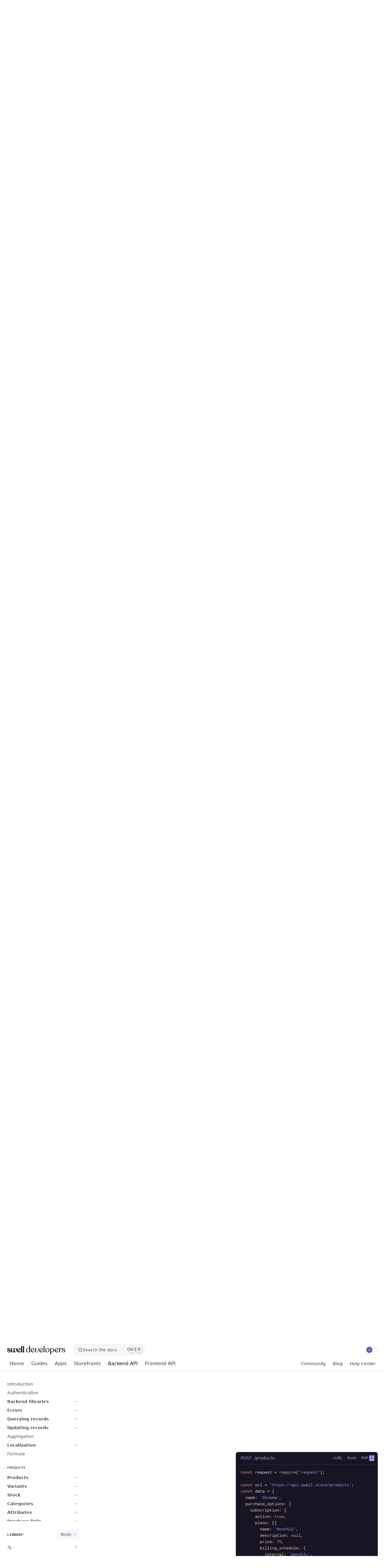

--- FILE ---
content_type: text/css; charset=utf-8
request_url: https://developers.swell.is/_next/static/css/9d4c7def3f977c89.css
body_size: 10714
content:
:root{--docsearch-primary-color:#ff5172;--docsearch-text-color:#1c1e21;--docsearch-spacing:12px;--docsearch-icon-stroke-width:1.4;--docsearch-highlight-color:var(--docsearch-primary-color);--docsearch-muted-color:#969faf;--docsearch-modal-container-background:rgba(101,108,133,.8);--docsearch-modal-width:560px;--docsearch-modal-height:600px;--docsearch-modal-background:#f5f6f7;--docsearch-searchbox-height:56px;--docsearch-searchbox-background:#ebedf0;--docsearch-searchbox-focus-background:#fff;--docsearch-searchbox-shadow:inset 0 0 0 2px var(--docsearch-primary-color);--docsearch-hit-height:56px;--docsearch-hit-color:#444950;--docsearch-hit-active-color:#fff;--docsearch-hit-background:#fff;--docsearch-hit-shadow:0 1px 3px 0 #d4d9e1;--docsearch-key-gradient:linear-gradient(-225deg,#e7e5e4,#f8f7f6);--docsearch-key-shadow:inset 0 -1px 0 0 #c8c8c8,inset 0 0 0px 1px #fff,0 0px 1px 1px rgba(90,90,90,.25);--docsearch-footer-height:44px;--docsearch-footer-background:#fff;--docsearch-footer-shadow:0 -1px 0 0 #e0e3e8,0 -3px 6px 0 rgba(69,98,155,.12);--docsearch-icon-color:#151515}html[class=dark]{--docsearch-text-color:#f5f6f7;--docsearch-modal-container-background:rgba(9,10,17,.8);--docsearch-modal-background:#15172a;--docsearch-searchbox-background:#090a11;--docsearch-searchbox-focus-background:#000;--docsearch-hit-color:#bec3c9;--docsearch-hit-shadow:none;--docsearch-hit-background:#090a11;--docsearch-key-gradient:linear-gradient(-25deg,#090712,#262234);--docsearch-key-shadow:inset 0 -2px 0 0 #3c2772,inset 0 0 1px 1px #6646a4,0 0px 1px 1px #090712;--docsearch-footer-background:#1e2136;--docsearch-footer-shadow:inset 0 1px 0 0 rgba(73,76,106,.5),0 -4px 8px 0 rgba(0,0,0,.2);--docsearch-muted-color:#7f8497;--docsearch-icon-color:#fff}.docsearch-modal-search-input::-webkit-search-cancel-button,.docsearch-modal-search-input::-webkit-search-decoration,.docsearch-modal-search-input::-webkit-search-results-button,.docsearch-modal-search-input::-webkit-search-results-decoration{display:none}.docsearch-hit-item--active .docsearch-modal-search-hits-item--highlight,.docsearch-hit-item:hover .docsearch-modal-search-hits-item--highlight{text-decoration:underline;font-weight:700}.docsearch-hit-item--active .docsearch-hit-item-trailing-icon-container,.docsearch-hit-item:active .docsearch-hit-item-trailing-icon-container,.docsearch-hit-item:focus .docsearch-hit-item-trailing-icon-container,.docsearch-hit-item:hover .docsearch-hit-item-trailing-icon-container{opacity:1}.bg-key{background:var(--docsearch-key-gradient);box-shadow:var(--docsearch-key-shadow)}.hljs{background:#23241f}.hljs,.hljs-subst,.hljs-tag{color:#fff}.hljs-emphasis,.hljs-strong{color:#acabaf}.hljs-bullet,.hljs-link,.hljs-literal,.hljs-number,.hljs-quote,.hljs-regexp{color:#ec8d93}.hljs-code,.hljs-section,.hljs-selector-class,.hljs-title{color:#84cab5}.hljs-strong{font-weight:700}.hljs-emphasis{font-style:italic}.hljs-keyword{color:#ec8d93}.hljs-attr,.hljs-name,.hljs-selector-tag{color:#ecc6a7}.hljs-attribute,.hljs-symbol{color:#66d9ef}.hljs-class .hljs-title,.hljs-params,.hljs-title.class_{color:#fff}.hljs-addition,.hljs-selector-attr,.hljs-selector-id,.hljs-selector-pseudo,.hljs-string,.hljs-template-variable,.hljs-type,.hljs-variable{color:#a790f4}.hljs-built_in{color:#84cab5}.hljs-comment,.hljs-deletion,.hljs-meta{color:#acabaf}

/*
  ! tailwindcss v3.4.1 | MIT License | https://tailwindcss.com
*/*,:after,:before{box-sizing:border-box;border:0 solid #e7e5e4}:after,:before{--tw-content:""}:host,html{line-height:1.5;-webkit-text-size-adjust:100%;-moz-tab-size:4;-o-tab-size:4;tab-size:4;font-family:Matter,ui-sans-serif,system-ui,-apple-system,BlinkMacSystemFont,Segoe UI,Roboto,Helvetica Neue,Arial,Noto Sans,sans-serif,Apple Color Emoji,Segoe UI Emoji,Segoe UI Symbol,Noto Color Emoji;font-feature-settings:normal;font-variation-settings:normal;-webkit-tap-highlight-color:transparent}body{margin:0;line-height:inherit}hr{height:0;color:inherit;border-top-width:1px}abbr:where([title]){-webkit-text-decoration:underline dotted;text-decoration:underline dotted}h1,h2,h3,h4,h5,h6{font-size:inherit;font-weight:inherit}a{color:inherit;text-decoration:inherit}b,strong{font-weight:bolder}code,kbd,pre,samp{font-family:Matter SQ Mono,ui-monospace,SFMono-Regular,Menlo,Monaco,Consolas,Liberation Mono,Courier New,monospace;font-feature-settings:normal;font-variation-settings:normal;font-size:1em}small{font-size:80%}sub,sup{font-size:75%;line-height:0;position:relative;vertical-align:baseline}sub{bottom:-.25em}sup{top:-.5em}table{text-indent:0;border-color:inherit;border-collapse:collapse}button,input,optgroup,select,textarea{font-family:inherit;font-feature-settings:inherit;font-variation-settings:inherit;font-size:100%;font-weight:inherit;line-height:inherit;color:inherit;margin:0;padding:0}button,select{text-transform:none}[type=button],[type=reset],[type=submit],button{-webkit-appearance:button;background-color:transparent;background-image:none}:-moz-focusring{outline:auto}:-moz-ui-invalid{box-shadow:none}progress{vertical-align:baseline}::-webkit-inner-spin-button,::-webkit-outer-spin-button{height:auto}[type=search]{-webkit-appearance:textfield;outline-offset:-2px}::-webkit-search-decoration{-webkit-appearance:none}::-webkit-file-upload-button{-webkit-appearance:button;font:inherit}summary{display:list-item}blockquote,dd,dl,figure,h1,h2,h3,h4,h5,h6,hr,p,pre{margin:0}fieldset{margin:0}fieldset,legend{padding:0}menu,ol,ul{list-style:none;margin:0;padding:0}dialog{padding:0}textarea{resize:vertical}input::-moz-placeholder,textarea::-moz-placeholder{opacity:1;color:#d0d0d2}input::placeholder,textarea::placeholder{opacity:1;color:#d0d0d2}[role=button],button{cursor:pointer}:disabled{cursor:default}audio,canvas,embed,iframe,img,object,svg,video{display:block;vertical-align:middle}img,video{max-width:100%;height:auto}[hidden]{display:none}*{scrollbar-color:auto;scrollbar-width:auto}:root{--text-title:#030305;--text-p-main:#343338;--text-p-secondary:#504f54;--bg-primary:#fff;--bg-secondary:#f8f7f6;--bg-codeblocks-main:#171424;--bg-codeblocks-header:#171424;--bg-codeblocks-response:#171424;--line:#e7e5e4;--line-subtle:#b2b2bd;--accent:#6646a4;--highlight-primary:#6646a4;--highlight-primary-hover:#030305;--highlight-secondary:#f8f7f6;--highlight-important:#6646a4;--highlight-warning:#ecc6a7;--highlight-error:#ec8d93;--highlight-line:#e7e5e4;--highlight-guides:#e7e5e4;--highlight-storefronts:#e7e5e4;--highlight-backendAPI:#e7e5e4;--highlight-frontendAPI:#e7e5e4;--outline:1px dotted #412873;--navbar-height:61px;--toc-toggle-height:52.8px;--bg-pattern:url(/_next/static/media/noise.e679d606.png)}@media screen and (min-width:768px){:root{--navbar-height:100px}}@media screen and (min-width:1024px){:root{--navbar-height:102px}}:root.dark{--text-title:#e0e0e0;--text-p-main:#b2b2bd;--text-p-secondary:#797788;--bg-primary:#090712;--bg-secondary:#171424;--line:#262234;--line-subtle:#171424;--accent:#a790f4;--highlight-primary:#a790f4;--highlight-primary-hover:#e0e0e0;--highlight-secondary:#171424;--highlight-important:#876ad2;--highlight-warning:#ecc6a7;--highlight-line:#262234;--highlight-guides:#262234;--highlight-storefronts:#262234;--outline:1px dotted #f7f5fc;--bg-pattern:url(/_next/static/media/noise-dark.f9768024.png)}body{background-color:var(--bg-primary);font-family:ui-sans-serif,system-ui,-apple-system,BlinkMacSystemFont,Segoe UI,Roboto,Helvetica Neue,Arial,Noto Sans,sans-serif,Apple Color Emoji,Segoe UI Emoji,Segoe UI Symbol,Noto Color Emoji;font-size:1rem;line-height:1.5rem;-webkit-font-smoothing:antialiased;-moz-osx-font-smoothing:grayscale;font-synthesis:none;text-rendering:optimizeLegibility}code{font-family:ui-monospace,SFMono-Regular,Menlo,Monaco,Consolas,Liberation Mono,Courier New,monospace}[type=search]::-webkit-search-cancel-button,[type=search]::-webkit-search-decoration{-webkit-appearance:none;appearance:none}*,:after,:before{--tw-border-spacing-x:0;--tw-border-spacing-y:0;--tw-translate-x:0;--tw-translate-y:0;--tw-rotate:0;--tw-skew-x:0;--tw-skew-y:0;--tw-scale-x:1;--tw-scale-y:1;--tw-pan-x: ;--tw-pan-y: ;--tw-pinch-zoom: ;--tw-scroll-snap-strictness:proximity;--tw-gradient-from-position: ;--tw-gradient-via-position: ;--tw-gradient-to-position: ;--tw-ordinal: ;--tw-slashed-zero: ;--tw-numeric-figure: ;--tw-numeric-spacing: ;--tw-numeric-fraction: ;--tw-ring-inset: ;--tw-ring-offset-width:0px;--tw-ring-offset-color:#fff;--tw-ring-color:rgba(59,130,246,.5);--tw-ring-offset-shadow:0 0 #0000;--tw-ring-shadow:0 0 #0000;--tw-shadow:0 0 #0000;--tw-shadow-colored:0 0 #0000;--tw-blur: ;--tw-brightness: ;--tw-contrast: ;--tw-grayscale: ;--tw-hue-rotate: ;--tw-invert: ;--tw-saturate: ;--tw-sepia: ;--tw-drop-shadow: ;--tw-backdrop-blur: ;--tw-backdrop-brightness: ;--tw-backdrop-contrast: ;--tw-backdrop-grayscale: ;--tw-backdrop-hue-rotate: ;--tw-backdrop-invert: ;--tw-backdrop-opacity: ;--tw-backdrop-saturate: ;--tw-backdrop-sepia: }::backdrop{--tw-border-spacing-x:0;--tw-border-spacing-y:0;--tw-translate-x:0;--tw-translate-y:0;--tw-rotate:0;--tw-skew-x:0;--tw-skew-y:0;--tw-scale-x:1;--tw-scale-y:1;--tw-pan-x: ;--tw-pan-y: ;--tw-pinch-zoom: ;--tw-scroll-snap-strictness:proximity;--tw-gradient-from-position: ;--tw-gradient-via-position: ;--tw-gradient-to-position: ;--tw-ordinal: ;--tw-slashed-zero: ;--tw-numeric-figure: ;--tw-numeric-spacing: ;--tw-numeric-fraction: ;--tw-ring-inset: ;--tw-ring-offset-width:0px;--tw-ring-offset-color:#fff;--tw-ring-color:rgba(59,130,246,.5);--tw-ring-offset-shadow:0 0 #0000;--tw-ring-shadow:0 0 #0000;--tw-shadow:0 0 #0000;--tw-shadow-colored:0 0 #0000;--tw-blur: ;--tw-brightness: ;--tw-contrast: ;--tw-grayscale: ;--tw-hue-rotate: ;--tw-invert: ;--tw-saturate: ;--tw-sepia: ;--tw-drop-shadow: ;--tw-backdrop-blur: ;--tw-backdrop-brightness: ;--tw-backdrop-contrast: ;--tw-backdrop-grayscale: ;--tw-backdrop-hue-rotate: ;--tw-backdrop-invert: ;--tw-backdrop-opacity: ;--tw-backdrop-saturate: ;--tw-backdrop-sepia: }.container{width:100%}@media (min-width:450px){.container{max-width:450px}}@media (min-width:768px){.container{max-width:768px}}@media (min-width:1024px){.container{max-width:1024px}}@media (min-width:1280px){.container{max-width:1280px}}@media (min-width:1536px){.container{max-width:1536px}}@media (min-width:2000px){.container{max-width:2000px}}.pointer-events-none{pointer-events:none}.visible{visibility:visible}.collapse{visibility:collapse}.static{position:static}.fixed{position:fixed}.absolute{position:absolute}.relative{position:relative}.sticky{position:sticky}.inset-0{inset:0}.inset-x-0{left:0;right:0}.inset-y-0{top:0;bottom:0}.-bottom-9{bottom:-2.25rem}.-left-1\/2{left:-50%}.-left-8{left:-2rem}.-right-1\/4{right:-25%}.-top-48{top:-12rem}.bottom-0{bottom:0}.bottom-10{bottom:2.5rem}.bottom-2{bottom:.5rem}.bottom-2\.5{bottom:.625rem}.bottom-full{bottom:100%}.left-0{left:0}.left-1\/2{left:50%}.right-0{right:0}.right-24{right:6rem}.right-4{right:1rem}.top-0{top:0}.top-4{top:1rem}.top-40{top:10rem}.top-5{top:1.25rem}.top-\[50\%\]{top:50%}.top-\[calc\(24px_\+_\(var\(--navbar-height\)\)\)\]{top:calc(24px + (var(--navbar-height)))}.top-\[calc\(var\(--navbar-height\)_\+_var\(--toc-toggle-height\)\)\]{top:calc(var(--navbar-height) + var(--toc-toggle-height))}.top-\[calc\(var\(--navbar-height\)_\+_var\(--toc-toggle-height\)_\+_10px\)\]{top:calc(var(--navbar-height) + var(--toc-toggle-height) + 10px)}.top-\[var\(--navbar-height\)\]{top:var(--navbar-height)}.-z-50{z-index:-50}.z-0{z-index:0}.z-10{z-index:10}.z-20{z-index:20}.z-50{z-index:50}.z-\[200\]{z-index:200}.col-span-1{grid-column:span 1/span 1}.col-span-2{grid-column:span 2/span 2}.col-span-3{grid-column:span 3/span 3}.col-span-full{grid-column:1/-1}.\!m-0{margin:0!important}.-m-2{margin:-.5rem}.m-0{margin:0}.\!mx-0{margin-left:0!important;margin-right:0!important}.-mx-2{margin-left:-.5rem;margin-right:-.5rem}.-mx-3{margin-left:-.75rem;margin-right:-.75rem}.mx-2{margin-left:.5rem;margin-right:.5rem}.mx-4{margin-left:1rem;margin-right:1rem}.mx-auto{margin-left:auto;margin-right:auto}.my-15{margin-top:3.75rem;margin-bottom:3.75rem}.my-2{margin-top:.5rem;margin-bottom:.5rem}.my-3{margin-top:.75rem;margin-bottom:.75rem}.my-4{margin-top:1rem;margin-bottom:1rem}.my-5{margin-top:1.25rem;margin-bottom:1.25rem}.my-8{margin-top:2rem;margin-bottom:2rem}.\!mb-6{margin-bottom:1.5rem!important}.-ml-3{margin-left:-.75rem}.-ml-4{margin-left:-1rem}.-mt-2{margin-top:-.5rem}.mb-0{margin-bottom:0}.mb-1{margin-bottom:.25rem}.mb-10{margin-bottom:2.5rem}.mb-11{margin-bottom:2.75rem}.mb-12{margin-bottom:3rem}.mb-14{margin-bottom:3.5rem}.mb-16{margin-bottom:4rem}.mb-2{margin-bottom:.5rem}.mb-3{margin-bottom:.75rem}.mb-3\.5{margin-bottom:.875rem}.mb-4{margin-bottom:1rem}.mb-6{margin-bottom:1.5rem}.mb-8{margin-bottom:2rem}.mb-\[0\.5em\]{margin-bottom:.5em}.mb-px{margin-bottom:1px}.ml-0{margin-left:0}.ml-2{margin-left:.5rem}.ml-3{margin-left:.75rem}.ml-4{margin-left:1rem}.mr-1{margin-right:.25rem}.mr-2{margin-right:.5rem}.mr-3{margin-right:.75rem}.mr-4{margin-right:1rem}.mt-0{margin-top:0}.mt-1{margin-top:.25rem}.mt-16{margin-top:4rem}.mt-2{margin-top:.5rem}.mt-24{margin-top:6rem}.mt-3{margin-top:.75rem}.mt-4{margin-top:1rem}.mt-6{margin-top:1.5rem}.mt-8{margin-top:2rem}.mt-\[1\.2em\]{margin-top:1.2em}.mt-navbar-height{margin-top:var(--navbar-height)}.box-border{box-sizing:border-box}.\!block{display:block!important}.block{display:block}.inline-block{display:inline-block}.inline{display:inline}.flex{display:flex}.inline-flex{display:inline-flex}.table{display:table}.grid{display:grid}.contents{display:contents}.hidden{display:none}.h-0{height:0}.h-1{height:.25rem}.h-1\.5{height:.375rem}.h-10{height:2.5rem}.h-14{height:3.5rem}.h-4{height:1rem}.h-5{height:1.25rem}.h-6{height:1.5rem}.h-7{height:1.75rem}.h-8{height:2rem}.h-9{height:2.25rem}.h-\[1em\]{height:1em}.h-\[4px\]{height:4px}.h-\[56px\]{height:56px}.h-\[calc\(100\%_-_116px\)\]{height:calc(100% - 116px)}.h-\[calc\(100vh_-_\(var\(--navbar-height\)\)\)\]{height:calc(100vh - (var(--navbar-height)))}.h-\[calc\(100vh_-_\(var\(--navbar-height\)\)_-_\(var\(--toc-toggle-height\)\)\)\]{height:calc(100vh - (var(--navbar-height)) - (var(--toc-toggle-height)))}.h-\[calc\(100vh_-_6\.5rem\)\]{height:calc(100vh - 6.5rem)}.h-fit-content{height:-moz-fit-content;height:fit-content}.h-full{height:100%}.h-max{height:-moz-max-content;height:max-content}.h-screen{height:100vh}.max-h-0{max-height:0}.max-h-32{max-height:8rem}.max-h-96{max-height:24rem}.max-h-\[calc\(100vh-120px\)\]{max-height:calc(100vh - 120px)}.max-h-\[calc\(100vh_-_var\(--navbar-height\)_-_6rem\)\]{max-height:calc(100vh - var(--navbar-height) - 6rem)}.max-h-\[calc\(var\(--docsearch-modal-height\)_-_var\(--docsearch-searchbox-height\)_-_var\(--docsearch-spacing\)_-_var\(--docsearch-footer-height\)\)\]{max-height:calc(var(--docsearch-modal-height) - var(--docsearch-searchbox-height) - var(--docsearch-spacing) - var(--docsearch-footer-height))}.max-h-fit{max-height:-moz-fit-content;max-height:fit-content}.min-h-0{min-height:0}.min-h-4{min-height:1rem}.w-0{width:0}.w-10{width:2.5rem}.w-24{width:6rem}.w-32{width:8rem}.w-4{width:1rem}.w-5{width:1.25rem}.w-6{width:1.5rem}.w-60{width:15rem}.w-7{width:1.75rem}.w-8{width:2rem}.w-\[19px\]{width:19px}.w-\[calc\(100\%\+_6rem\)\]{width:calc(100% + 6rem)}.w-fit,.w-fit-content{width:-moz-fit-content;width:fit-content}.w-full{width:100%}.w-max{width:-moz-max-content;width:max-content}.w-screen{width:100vw}.min-w-0{min-width:0}.min-w-40{min-width:10rem}.min-w-full{min-width:100%}.max-w-2xl{max-width:42rem}.max-w-3xl{max-width:48rem}.max-w-4xl{max-width:56rem}.max-w-\[250px\]{max-width:250px}.max-w-full{max-width:100%}.max-w-screen-2xl{max-width:1536px}.max-w-screen-3xl{max-width:2000px}.max-w-screen-lg{max-width:1024px}.max-w-sm{max-width:24rem}.max-w-xl{max-width:36rem}.flex-auto{flex:1 1 auto}.flex-initial{flex:0 1 auto}.flex-shrink{flex-shrink:1}.flex-shrink-0,.shrink-0{flex-shrink:0}.flex-grow,.grow{flex-grow:1}.table-auto{table-layout:auto}.border-collapse{border-collapse:collapse}.origin-top-left{transform-origin:top left}.origin-top-right{transform-origin:top right}.-translate-x-1\/2{--tw-translate-x:-50%}.-translate-x-1\/2,.translate-x-0{transform:translate(var(--tw-translate-x),var(--tw-translate-y)) rotate(var(--tw-rotate)) skewX(var(--tw-skew-x)) skewY(var(--tw-skew-y)) scaleX(var(--tw-scale-x)) scaleY(var(--tw-scale-y))}.translate-x-0{--tw-translate-x:0px}.translate-x-4{--tw-translate-x:1rem}.translate-x-4,.translate-y-\[-50\%\]{transform:translate(var(--tw-translate-x),var(--tw-translate-y)) rotate(var(--tw-rotate)) skewX(var(--tw-skew-x)) skewY(var(--tw-skew-y)) scaleX(var(--tw-scale-x)) scaleY(var(--tw-scale-y))}.translate-y-\[-50\%\]{--tw-translate-y:-50%}.transform{transform:translate(var(--tw-translate-x),var(--tw-translate-y)) rotate(var(--tw-rotate)) skewX(var(--tw-skew-x)) skewY(var(--tw-skew-y)) scaleX(var(--tw-scale-x)) scaleY(var(--tw-scale-y))}@keyframes spin{to{transform:rotate(1turn)}}.animate-spin{animation:spin 1s linear infinite}.cursor-default{cursor:default}.cursor-pointer{cursor:pointer}.select-none{-webkit-user-select:none;-moz-user-select:none;user-select:none}.resize{resize:both}.list-outside{list-style-position:outside}.\!list-decimal{list-style-type:decimal!important}.list-decimal{list-style-type:decimal}.list-disc{list-style-type:disc}.list-none{list-style-type:none}.appearance-none{-webkit-appearance:none;-moz-appearance:none;appearance:none}.grid-cols-1{grid-template-columns:repeat(1,minmax(0,1fr))}.grid-cols-2{grid-template-columns:repeat(2,minmax(0,1fr))}.grid-cols-4{grid-template-columns:repeat(4,minmax(0,1fr))}.grid-cols-\[auto\2c 24px\]{grid-template-columns:auto 24px}.flex-row{flex-direction:row}.flex-col{flex-direction:column}.flex-wrap{flex-wrap:wrap}.place-items-center{place-items:center}.content-center{align-content:center}.items-start{align-items:flex-start}.items-end{align-items:flex-end}.items-center{align-items:center}.justify-start{justify-content:flex-start}.justify-end{justify-content:flex-end}.justify-center{justify-content:center}.justify-between{justify-content:space-between}.gap-2{gap:.5rem}.gap-4{gap:1rem}.gap-x-16{-moz-column-gap:4rem;column-gap:4rem}.gap-x-2{-moz-column-gap:.5rem;column-gap:.5rem}.gap-x-4{-moz-column-gap:1rem;column-gap:1rem}.gap-x-6{-moz-column-gap:1.5rem;column-gap:1.5rem}.gap-x-8{-moz-column-gap:2rem;column-gap:2rem}.gap-y-6{row-gap:1.5rem}.space-x-0>:not([hidden])~:not([hidden]){--tw-space-x-reverse:0;margin-right:calc(0px * var(--tw-space-x-reverse));margin-left:calc(0px * calc(1 - var(--tw-space-x-reverse)))}.space-x-1>:not([hidden])~:not([hidden]){--tw-space-x-reverse:0;margin-right:calc(.25rem * var(--tw-space-x-reverse));margin-left:calc(.25rem * calc(1 - var(--tw-space-x-reverse)))}.space-x-2>:not([hidden])~:not([hidden]){--tw-space-x-reverse:0;margin-right:calc(.5rem * var(--tw-space-x-reverse));margin-left:calc(.5rem * calc(1 - var(--tw-space-x-reverse)))}.space-x-3>:not([hidden])~:not([hidden]){--tw-space-x-reverse:0;margin-right:calc(.75rem * var(--tw-space-x-reverse));margin-left:calc(.75rem * calc(1 - var(--tw-space-x-reverse)))}.space-x-3\.5>:not([hidden])~:not([hidden]){--tw-space-x-reverse:0;margin-right:calc(.875rem * var(--tw-space-x-reverse));margin-left:calc(.875rem * calc(1 - var(--tw-space-x-reverse)))}.space-x-4>:not([hidden])~:not([hidden]){--tw-space-x-reverse:0;margin-right:calc(1rem * var(--tw-space-x-reverse));margin-left:calc(1rem * calc(1 - var(--tw-space-x-reverse)))}.space-x-5>:not([hidden])~:not([hidden]){--tw-space-x-reverse:0;margin-right:calc(1.25rem * var(--tw-space-x-reverse));margin-left:calc(1.25rem * calc(1 - var(--tw-space-x-reverse)))}.space-x-6>:not([hidden])~:not([hidden]){--tw-space-x-reverse:0;margin-right:calc(1.5rem * var(--tw-space-x-reverse));margin-left:calc(1.5rem * calc(1 - var(--tw-space-x-reverse)))}.space-x-7>:not([hidden])~:not([hidden]){--tw-space-x-reverse:0;margin-right:calc(1.75rem * var(--tw-space-x-reverse));margin-left:calc(1.75rem * calc(1 - var(--tw-space-x-reverse)))}.space-y-12>:not([hidden])~:not([hidden]){--tw-space-y-reverse:0;margin-top:calc(3rem * calc(1 - var(--tw-space-y-reverse)));margin-bottom:calc(3rem * var(--tw-space-y-reverse))}.space-y-2>:not([hidden])~:not([hidden]){--tw-space-y-reverse:0;margin-top:calc(.5rem * calc(1 - var(--tw-space-y-reverse)));margin-bottom:calc(.5rem * var(--tw-space-y-reverse))}.space-y-4>:not([hidden])~:not([hidden]){--tw-space-y-reverse:0;margin-top:calc(1rem * calc(1 - var(--tw-space-y-reverse)));margin-bottom:calc(1rem * var(--tw-space-y-reverse))}.space-y-6>:not([hidden])~:not([hidden]){--tw-space-y-reverse:0;margin-top:calc(1.5rem * calc(1 - var(--tw-space-y-reverse)));margin-bottom:calc(1.5rem * var(--tw-space-y-reverse))}.space-y-8>:not([hidden])~:not([hidden]){--tw-space-y-reverse:0;margin-top:calc(2rem * calc(1 - var(--tw-space-y-reverse)));margin-bottom:calc(2rem * var(--tw-space-y-reverse))}.space-y-px>:not([hidden])~:not([hidden]){--tw-space-y-reverse:0;margin-top:calc(1px * calc(1 - var(--tw-space-y-reverse)));margin-bottom:calc(1px * var(--tw-space-y-reverse))}.divide-y>:not([hidden])~:not([hidden]){--tw-divide-y-reverse:0;border-top-width:calc(1px * calc(1 - var(--tw-divide-y-reverse)));border-bottom-width:calc(1px * var(--tw-divide-y-reverse))}.divide-dashed>:not([hidden])~:not([hidden]){border-style:dashed}.divide-day-300>:not([hidden])~:not([hidden]){--tw-divide-opacity:1;border-color:rgb(231 229 228/var(--tw-divide-opacity))}.divide-highlight-line>:not([hidden])~:not([hidden]){border-color:var(--highlight-line)}.self-start{align-self:flex-start}.overflow-auto{overflow:auto}.overflow-hidden{overflow:hidden}.overflow-clip{overflow:clip}.overflow-x-auto{overflow-x:auto}.overflow-y-auto{overflow-y:auto}.overflow-x-hidden{overflow-x:hidden}.overflow-y-hidden{overflow-y:hidden}.overflow-y-scroll{overflow-y:scroll}.truncate{overflow:hidden;white-space:nowrap}.overflow-ellipsis,.truncate{text-overflow:ellipsis}.whitespace-nowrap{white-space:nowrap}.whitespace-pre{white-space:pre}.whitespace-pre-wrap{white-space:pre-wrap}.rounded{border-radius:.25rem}.rounded-full{border-radius:9999px}.rounded-lg{border-radius:.5rem}.rounded-md{border-radius:.375rem}.rounded-sm{border-radius:.125rem}.rounded-xl{border-radius:.75rem}.rounded-b-lg{border-bottom-right-radius:.5rem;border-bottom-left-radius:.5rem}.rounded-t{border-top-left-radius:.25rem;border-top-right-radius:.25rem}.rounded-t-lg{border-top-left-radius:.5rem;border-top-right-radius:.5rem}.rounded-bl-lg{border-bottom-left-radius:.5rem}.rounded-br-lg{border-bottom-right-radius:.5rem}.\!border-0{border-width:0!important}.border{border-width:1px}.border-0{border-width:0}.border-2{border-width:2px}.\!border-b-0{border-bottom-width:0!important}.border-b{border-bottom-width:1px}.border-b-2{border-bottom-width:2px}.border-l-6{border-left-width:6px}.border-t{border-top-width:1px}.border-t-4{border-top-width:4px}.border-dashed{border-style:dashed}.border-dotted{border-style:dotted}.border-none{border-style:none}.border-black{--tw-border-opacity:1;border-color:rgb(0 0 0/var(--tw-border-opacity))}.border-highlight-backendAPI{border-color:var(--highlight-backendAPI)}.border-highlight-frontendAPI{border-color:var(--highlight-frontendAPI)}.border-highlight-guides{border-color:var(--highlight-guides)}.border-highlight-line{border-color:var(--highlight-line)}.border-highlight-primary{border-color:var(--highlight-primary)}.border-highlight-storefronts{border-color:var(--highlight-storefronts)}.border-night-700{--tw-border-opacity:1;border-color:rgb(38 34 52/var(--tw-border-opacity))}.border-oldpurple-300{--tw-border-opacity:1;border-color:rgb(199 189 255/var(--tw-border-opacity))}.border-oldpurple-400{--tw-border-opacity:1;border-color:rgb(179 158 255/var(--tw-border-opacity))}.border-oldyellow-400{--tw-border-opacity:1;border-color:rgb(253 223 165/var(--tw-border-opacity))}.border-text-p-secondary{border-color:var(--text-p-secondary)}.border-transparent{border-color:transparent}.bg-\[var\(--bg-codeblocks-main\)\]{background-color:var(--bg-codeblocks-main)}.bg-\[var\(--docsearch-modal-background\)\]{background-color:var(--docsearch-modal-background)}.bg-accent{background-color:var(--accent)}.bg-bg-card{background-color:var(--bg-secondary)}.bg-bg-codeblocks-header{background-color:var(--bg-codeblocks-header)}.bg-bg-codeblocks-main{background-color:var(--bg-codeblocks-main)}.bg-bg-codeblocks-response{background-color:var(--bg-codeblocks-response)}.bg-bg-primary{background-color:var(--bg-primary)}.bg-bg-secondary{background-color:var(--bg-secondary)}.bg-green-200{--tw-bg-opacity:1;background-color:rgb(223 242 238/var(--tw-bg-opacity))}.bg-highlight-important{background-color:var(--highlight-important)}.bg-highlight-primary{background-color:var(--highlight-primary)}.bg-highlight-secondary{background-color:var(--highlight-secondary)}.bg-night-800{--tw-bg-opacity:1;background-color:rgb(23 20 36/var(--tw-bg-opacity))}.bg-night-900{--tw-bg-opacity:1;background-color:rgb(9 7 18/var(--tw-bg-opacity))}.bg-oldgreen-400{--tw-bg-opacity:1;background-color:rgb(55 210 181/var(--tw-bg-opacity))}.bg-oldpurple-900{--tw-bg-opacity:1;background-color:rgb(29 10 67/var(--tw-bg-opacity))}.bg-oldyellow-300{--tw-bg-opacity:1;background-color:rgb(255 234 191/var(--tw-bg-opacity))}.bg-oldyellow-400{--tw-bg-opacity:1;background-color:rgb(253 223 165/var(--tw-bg-opacity))}.bg-oldyellow-400\/80{background-color:hsla(40,96%,82%,.8)}.bg-oldyellow-500{--tw-bg-opacity:1;background-color:rgb(244 202 124/var(--tw-bg-opacity))}.bg-oldyellow-500\/10{background-color:hsla(39,85%,72%,.1)}.bg-red-500{--tw-bg-opacity:1;background-color:rgb(226 112 119/var(--tw-bg-opacity))}.bg-transparent{background-color:transparent}.bg-white{--tw-bg-opacity:1;background-color:rgb(255 255 255/var(--tw-bg-opacity))}.bg-yellow-200{--tw-bg-opacity:1;background-color:rgb(250 233 214/var(--tw-bg-opacity))}.bg-opacity-50{--tw-bg-opacity:0.5}.bg-gradient-to-b{background-image:linear-gradient(to bottom,var(--tw-gradient-stops))}.bg-gradient-to-t{background-image:linear-gradient(to top,var(--tw-gradient-stops))}.from-bg-primary{--tw-gradient-from:var(--bg-primary) var(--tw-gradient-from-position);--tw-gradient-to:hsla(0,0%,100%,0) var(--tw-gradient-to-position);--tw-gradient-stops:var(--tw-gradient-from),var(--tw-gradient-to)}.fill-current{fill:currentColor}.\!p-0{padding:0!important}.\!p-4{padding:1rem!important}.p-0{padding:0}.p-0\.5{padding:.125rem}.p-1{padding:.25rem}.p-12{padding:3rem}.p-2{padding:.5rem}.p-3{padding:.75rem}.p-4{padding:1rem}.p-8{padding:2rem}.\!px-4{padding-left:1rem!important;padding-right:1rem!important}.\!py-6{padding-top:1.5rem!important;padding-bottom:1.5rem!important}.px-1{padding-left:.25rem;padding-right:.25rem}.px-1\.5{padding-left:.375rem;padding-right:.375rem}.px-12{padding-left:3rem;padding-right:3rem}.px-2{padding-left:.5rem;padding-right:.5rem}.px-3{padding-left:.75rem;padding-right:.75rem}.px-4{padding-left:1rem;padding-right:1rem}.px-8{padding-left:2rem;padding-right:2rem}.py-0{padding-top:0;padding-bottom:0}.py-0\.5{padding-top:.125rem;padding-bottom:.125rem}.py-1{padding-top:.25rem;padding-bottom:.25rem}.py-1\.5{padding-top:.375rem;padding-bottom:.375rem}.py-10{padding-top:2.5rem;padding-bottom:2.5rem}.py-2{padding-top:.5rem;padding-bottom:.5rem}.py-3{padding-top:.75rem;padding-bottom:.75rem}.py-3\.5{padding-top:.875rem;padding-bottom:.875rem}.py-4{padding-top:1rem;padding-bottom:1rem}.py-5{padding-top:1.25rem;padding-bottom:1.25rem}.py-\[3px\]{padding-top:3px;padding-bottom:3px}.py-px{padding-top:1px;padding-bottom:1px}.pb-0{padding-bottom:0}.pb-0\.5{padding-bottom:.125rem}.pb-10{padding-bottom:2.5rem}.pb-2{padding-bottom:.5rem}.pb-3{padding-bottom:.75rem}.pb-4{padding-bottom:1rem}.pb-6{padding-bottom:1.5rem}.pb-8{padding-bottom:2rem}.pb-\[2px\]{padding-bottom:2px}.pl-1{padding-left:.25rem}.pl-10{padding-left:2.5rem}.pl-2{padding-left:.5rem}.pl-3{padding-left:.75rem}.pl-4{padding-left:1rem}.pl-6{padding-left:1.5rem}.pr-0{padding-right:0}.pr-1{padding-right:.25rem}.pr-1\.5{padding-right:.375rem}.pr-10{padding-right:2.5rem}.pr-2{padding-right:.5rem}.pr-4{padding-right:1rem}.pr-9{padding-right:2.25rem}.pt-1{padding-top:.25rem}.pt-4{padding-top:1rem}.pt-6{padding-top:1.5rem}.pt-8{padding-top:2rem}.pt-\[3px\]{padding-top:3px}.pt-\[4px\]{padding-top:4px}.pt-\[var\(--navbar-height\)\]{padding-top:var(--navbar-height)}.text-left{text-align:left}.text-center{text-align:center}.text-right{text-align:right}.align-top{vertical-align:top}.align-middle{vertical-align:middle}.\!font-sans-system{font-family:ui-sans-serif,system-ui,-apple-system,BlinkMacSystemFont,Segoe UI,Roboto,Helvetica Neue,Arial,Noto Sans,sans-serif,Apple Color Emoji,Segoe UI Emoji,Segoe UI Symbol,Noto Color Emoji!important}.font-mono{font-family:Matter SQ Mono,ui-monospace,SFMono-Regular,Menlo,Monaco,Consolas,Liberation Mono,Courier New,monospace}.font-mono-system{font-family:ui-monospace,SFMono-Regular,Menlo,Monaco,Consolas,Liberation Mono,Courier New,monospace}.font-sans-system{font-family:ui-sans-serif,system-ui,-apple-system,BlinkMacSystemFont,Segoe UI,Roboto,Helvetica Neue,Arial,Noto Sans,sans-serif,Apple Color Emoji,Segoe UI Emoji,Segoe UI Symbol,Noto Color Emoji}.text-2xl{font-size:1.5rem;line-height:2rem}.text-3xl{font-size:1.875rem;line-height:2.25rem}.text-4xl{font-size:2.25rem;line-height:2.5rem}.text-5xl{font-size:3rem;line-height:3.5rem}.text-\[0\.9rem\]{font-size:.9rem}.text-\[20px\]{font-size:20px}.text-base{font-size:1rem;line-height:1.5rem}.text-lg{font-size:1.125rem;line-height:1.75rem}.text-sm{font-size:.875rem;line-height:1.25rem}.text-xl{font-size:1.25rem;line-height:1.75rem}.text-xs{font-size:.75rem;line-height:1rem}.font-bold{font-weight:700}.font-medium{font-weight:500}.font-normal{font-weight:400}.font-semibold{font-weight:600}.uppercase{text-transform:uppercase}.lowercase{text-transform:lowercase}.capitalize{text-transform:capitalize}.leading-6{line-height:1.5rem}.leading-8{line-height:2rem}.leading-\[20px\]{line-height:20px}.leading-\[30px\]{line-height:30px}.leading-loose{line-height:2}.leading-normal{line-height:1.5}.leading-relaxed{line-height:1.625}.leading-tag{line-height:1}.leading-tight{line-height:1.2}.tracking-wide{letter-spacing:.025em}.tracking-wider{letter-spacing:.05em}.\!text-highlight-primary-hover{color:var(--highlight-primary-hover)!important}.\!text-text-p-main{color:var(--text-p-main)!important}.text-bg-card{color:var(--bg-secondary)}.text-black{--tw-text-opacity:1;color:rgb(0 0 0/var(--tw-text-opacity))}.text-current{color:currentColor}.text-day-100{--tw-text-opacity:1;color:rgb(255 255 255/var(--tw-text-opacity))}.text-day-700{--tw-text-opacity:1;color:rgb(80 79 84/var(--tw-text-opacity))}.text-day-700\/50{color:rgba(80,79,84,.5)}.text-gray-400{--tw-text-opacity:1;color:rgb(208 208 210/var(--tw-text-opacity))}.text-gray-800{--tw-text-opacity:1;color:rgb(39 38 42/var(--tw-text-opacity))}.text-gray-900{--tw-text-opacity:1;color:rgb(27 25 31/var(--tw-text-opacity))}.text-green-400{--tw-text-opacity:1;color:rgb(132 202 181/var(--tw-text-opacity))}.text-green-500{--tw-text-opacity:1;color:rgb(79 171 155/var(--tw-text-opacity))}.text-green-700{--tw-text-opacity:1;color:rgb(9 99 83/var(--tw-text-opacity))}.text-highlight-primary{color:var(--highlight-primary)}.text-night-100{--tw-text-opacity:1;color:rgb(224 224 224/var(--tw-text-opacity))}.text-night-200{--tw-text-opacity:1;color:rgb(178 178 189/var(--tw-text-opacity))}.text-oldcoral-500{--tw-text-opacity:1;color:rgb(227 96 90/var(--tw-text-opacity))}.text-oldpurple-400{--tw-text-opacity:1;color:rgb(179 158 255/var(--tw-text-opacity))}.text-oldpurple-900{--tw-text-opacity:1;color:rgb(29 10 67/var(--tw-text-opacity))}.text-oldyellow-400{--tw-text-opacity:1;color:rgb(253 223 165/var(--tw-text-opacity))}.text-purple-400{--tw-text-opacity:1;color:rgb(167 144 244/var(--tw-text-opacity))}.text-red-500{--tw-text-opacity:1;color:rgb(226 112 119/var(--tw-text-opacity))}.text-text-p-main{color:var(--text-p-main)}.text-text-p-secondary{color:var(--text-p-secondary)}.text-text-title{color:var(--text-title)}.text-white{--tw-text-opacity:1;color:rgb(255 255 255/var(--tw-text-opacity))}.text-yellow-400{--tw-text-opacity:1;color:rgb(236 198 167/var(--tw-text-opacity))}.text-yellow-700{--tw-text-opacity:1;color:rgb(132 78 39/var(--tw-text-opacity))}.underline{text-decoration-line:underline}.opacity-0{opacity:0}.opacity-100{opacity:1}.opacity-50{opacity:.5}.opacity-70{opacity:.7}.shadow{--tw-shadow:0 1px 3px 0 rgba(0,0,0,.1),0 1px 2px -1px rgba(0,0,0,.1);--tw-shadow-colored:0 1px 3px 0 var(--tw-shadow-color),0 1px 2px -1px var(--tw-shadow-color)}.shadow,.shadow-2xl{box-shadow:var(--tw-ring-offset-shadow,0 0 #0000),var(--tw-ring-shadow,0 0 #0000),var(--tw-shadow)}.shadow-2xl{--tw-shadow:0 25px 50px -12px rgba(0,0,0,.25);--tw-shadow-colored:0 25px 50px -12px var(--tw-shadow-color)}.shadow-glow{--tw-shadow:0px 0px 20px rgba(141,76,246,.8);--tw-shadow-colored:0px 0px 20px var(--tw-shadow-color)}.shadow-glow,.shadow-inner{box-shadow:var(--tw-ring-offset-shadow,0 0 #0000),var(--tw-ring-shadow,0 0 #0000),var(--tw-shadow)}.shadow-inner{--tw-shadow:inset 0 2px 4px 0 rgba(0,0,0,.05);--tw-shadow-colored:inset 0 2px 4px 0 var(--tw-shadow-color)}.shadow-lg{--tw-shadow:0 10px 15px -3px rgba(0,0,0,.1),0 4px 6px -4px rgba(0,0,0,.1);--tw-shadow-colored:0 10px 15px -3px var(--tw-shadow-color),0 4px 6px -4px var(--tw-shadow-color)}.shadow-lg,.shadow-md{box-shadow:var(--tw-ring-offset-shadow,0 0 #0000),var(--tw-ring-shadow,0 0 #0000),var(--tw-shadow)}.shadow-md{--tw-shadow:0 4px 6px -1px rgba(0,0,0,.1),0 2px 4px -2px rgba(0,0,0,.1);--tw-shadow-colored:0 4px 6px -1px var(--tw-shadow-color),0 2px 4px -2px var(--tw-shadow-color)}.shadow-sm{--tw-shadow:0 1px 2px 0 rgba(0,0,0,.05);--tw-shadow-colored:0 1px 2px 0 var(--tw-shadow-color);box-shadow:var(--tw-ring-offset-shadow,0 0 #0000),var(--tw-ring-shadow,0 0 #0000),var(--tw-shadow)}.outline-none{outline:2px solid transparent;outline-offset:2px}.outline-0{outline-width:0}.ring-1{--tw-ring-offset-shadow:var(--tw-ring-inset) 0 0 0 var(--tw-ring-offset-width) var(--tw-ring-offset-color);--tw-ring-shadow:var(--tw-ring-inset) 0 0 0 calc(1px + var(--tw-ring-offset-width)) var(--tw-ring-color)}.ring-1,.ring-2{box-shadow:var(--tw-ring-offset-shadow),var(--tw-ring-shadow),var(--tw-shadow,0 0 #0000)}.ring-2{--tw-ring-offset-shadow:var(--tw-ring-inset) 0 0 0 var(--tw-ring-offset-width) var(--tw-ring-offset-color);--tw-ring-shadow:var(--tw-ring-inset) 0 0 0 calc(2px + var(--tw-ring-offset-width)) var(--tw-ring-color)}.ring-inset{--tw-ring-inset:inset}.ring-day-300{--tw-ring-opacity:1;--tw-ring-color:rgb(231 229 228/var(--tw-ring-opacity))}.ring-gray-300{--tw-ring-opacity:1;--tw-ring-color:rgb(229 229 230/var(--tw-ring-opacity))}.ring-highlight-line{--tw-ring-color:var(--highlight-line)}.ring-opacity-5{--tw-ring-opacity:0.05}.blur{--tw-blur:blur(8px)}.blur,.filter{filter:var(--tw-blur) var(--tw-brightness) var(--tw-contrast) var(--tw-grayscale) var(--tw-hue-rotate) var(--tw-invert) var(--tw-saturate) var(--tw-sepia) var(--tw-drop-shadow)}.transition{transition-property:color,background-color,border-color,text-decoration-color,fill,stroke,opacity,box-shadow,transform,filter,-webkit-backdrop-filter;transition-property:color,background-color,border-color,text-decoration-color,fill,stroke,opacity,box-shadow,transform,filter,backdrop-filter;transition-property:color,background-color,border-color,text-decoration-color,fill,stroke,opacity,box-shadow,transform,filter,backdrop-filter,-webkit-backdrop-filter;transition-timing-function:cubic-bezier(.4,0,.2,1);transition-duration:.15s}.transition-\[max-height\]{transition-property:max-height;transition-timing-function:cubic-bezier(.4,0,.2,1);transition-duration:.15s}.transition-all{transition-property:all;transition-timing-function:cubic-bezier(.4,0,.2,1);transition-duration:.15s}.duration-0{transition-duration:0s}.duration-100{transition-duration:.1s}.duration-200{transition-duration:.2s}.duration-300{transition-duration:.3s}.ease-in{transition-timing-function:cubic-bezier(.4,0,1,1)}.ease-out{transition-timing-function:cubic-bezier(0,0,.2,1)}.scrollbar.overflow-x-hidden{overflow-x:hidden}.scrollbar.overflow-y-hidden{overflow-y:hidden}.scrollbar-thin{--scrollbar-track:initial;--scrollbar-thumb:initial;--scrollbar-corner:initial;--scrollbar-track-hover:var(--scrollbar-track);--scrollbar-thumb-hover:var(--scrollbar-thumb);--scrollbar-corner-hover:var(--scrollbar-corner);--scrollbar-track-active:var(--scrollbar-track-hover);--scrollbar-thumb-active:var(--scrollbar-thumb-hover);--scrollbar-corner-active:var(--scrollbar-corner-hover);scrollbar-color:var(--scrollbar-thumb) var(--scrollbar-track);overflow:overlay}.scrollbar-thin.overflow-x-hidden{overflow-x:hidden}.scrollbar-thin.overflow-y-hidden{overflow-y:hidden}.scrollbar-thin::-webkit-scrollbar-track{background-color:var(--scrollbar-track)}.scrollbar-thin::-webkit-scrollbar-thumb{background-color:var(--scrollbar-thumb)}.scrollbar-thin::-webkit-scrollbar-corner{background-color:var(--scrollbar-corner)}.scrollbar-thin::-webkit-scrollbar-track:hover{background-color:var(--scrollbar-track-hover)}.scrollbar-thin::-webkit-scrollbar-thumb:hover{background-color:var(--scrollbar-thumb-hover)}.scrollbar-thin::-webkit-scrollbar-corner:hover{background-color:var(--scrollbar-corner-hover)}.scrollbar-thin::-webkit-scrollbar-track:active{background-color:var(--scrollbar-track-active)}.scrollbar-thin::-webkit-scrollbar-thumb:active{background-color:var(--scrollbar-thumb-active)}.scrollbar-thin::-webkit-scrollbar-corner:active{background-color:var(--scrollbar-corner-active)}.scrollbar-thin{scrollbar-width:thin}.scrollbar-thin::-webkit-scrollbar{width:8px;height:8px}.scrollbar-track-night-800{--scrollbar-track:#171424!important}.scrollbar-thumb-day-200{--scrollbar-thumb:#f8f7f6!important}.scrollbar-thumb-highlight-line{--scrollbar-thumb:var(--highlight-line)!important}.scrollbar-thumb-night-300{--scrollbar-thumb:#797788!important}.scrollbar-thumb-night-700{--scrollbar-thumb:#262234!important}.scrollbar-thumb-rounded::-webkit-scrollbar-thumb{border-radius:.25rem}.placeholder\:text-day-700\/50::-moz-placeholder{color:rgba(80,79,84,.5)}.placeholder\:text-day-700\/50::placeholder{color:rgba(80,79,84,.5)}.before\:hidden:before{content:var(--tw-content);display:none}.before\:h-3:before{content:var(--tw-content);height:.75rem}.before\:w-3:before{content:var(--tw-content);width:.75rem}.before\:rounded:before{content:var(--tw-content);border-radius:.25rem}.before\:content-\[\"\"\]:before{--tw-content:"";content:var(--tw-content)}.first\:mt-0:first-child{margin-top:0}.first\:rounded-l:first-child{border-top-left-radius:.25rem;border-bottom-left-radius:.25rem}.last\:mr-0:last-child{margin-right:0}.last\:rounded-r:last-child{border-top-right-radius:.25rem;border-bottom-right-radius:.25rem}.focus-within\:outline-0:focus-within{outline-width:0}.focus-within\:ring-2:focus-within{--tw-ring-offset-shadow:var(--tw-ring-inset) 0 0 0 var(--tw-ring-offset-width) var(--tw-ring-offset-color);--tw-ring-shadow:var(--tw-ring-inset) 0 0 0 calc(2px + var(--tw-ring-offset-width)) var(--tw-ring-color);box-shadow:var(--tw-ring-offset-shadow),var(--tw-ring-shadow),var(--tw-shadow,0 0 #0000)}.focus-within\:ring-oldyellow-500:focus-within{--tw-ring-opacity:1;--tw-ring-color:rgb(244 202 124/var(--tw-ring-opacity))}.focus\:left-1\/2:focus{left:50%}.focus\:right-1\/4:focus{right:25%}.focus\:z-50:focus{z-index:50}.focus\:-translate-x-2\/4:focus{--tw-translate-x:-50%;transform:translate(var(--tw-translate-x),var(--tw-translate-y)) rotate(var(--tw-rotate)) skewX(var(--tw-skew-x)) skewY(var(--tw-skew-y)) scaleX(var(--tw-scale-x)) scaleY(var(--tw-scale-y))}.focus\:bg-gray-200:focus{--tw-bg-opacity:1;background-color:rgb(242 242 243/var(--tw-bg-opacity))}.focus\:bg-opacity-25:focus{--tw-bg-opacity:0.25}.focus\:outline-none:focus{outline:2px solid transparent;outline-offset:2px}.focus\:ring-2:focus{--tw-ring-offset-shadow:var(--tw-ring-inset) 0 0 0 var(--tw-ring-offset-width) var(--tw-ring-offset-color);--tw-ring-shadow:var(--tw-ring-inset) 0 0 0 calc(2px + var(--tw-ring-offset-width)) var(--tw-ring-color);box-shadow:var(--tw-ring-offset-shadow),var(--tw-ring-shadow),var(--tw-shadow,0 0 #0000)}.group:hover .group-hover\:\!block{display:block!important}.group:hover .group-hover\:block{display:block}.group:hover .group-hover\:text-highlight-primary-hover{color:var(--highlight-primary-hover)}.group:hover .group-hover\:text-text-title{color:var(--text-title)}.group:hover .group-hover\:opacity-100{opacity:1}.hover\:border-day-700:hover{--tw-border-opacity:1;border-color:rgb(80 79 84/var(--tw-border-opacity))}.hover\:bg-bg-secondary:hover{background-color:var(--bg-secondary)}.hover\:bg-gray-200:hover{--tw-bg-opacity:1;background-color:rgb(242 242 243/var(--tw-bg-opacity))}.hover\:bg-highlight-backendAPI:hover{background-color:var(--highlight-backendAPI)}.hover\:bg-highlight-frontendAPI:hover{background-color:var(--highlight-frontendAPI)}.hover\:bg-highlight-guides:hover{background-color:var(--highlight-guides)}.hover\:bg-highlight-important:hover{background-color:var(--highlight-important)}.hover\:bg-highlight-primary-hover:hover{background-color:var(--highlight-primary-hover)}.hover\:bg-highlight-secondary:hover{background-color:var(--highlight-secondary)}.hover\:bg-highlight-storefronts:hover{background-color:var(--highlight-storefronts)}.hover\:bg-oldyellow-300:hover{--tw-bg-opacity:1;background-color:rgb(255 234 191/var(--tw-bg-opacity))}.hover\:bg-text-p-secondary:hover{background-color:var(--text-p-secondary)}.hover\:bg-opacity-25:hover{--tw-bg-opacity:0.25}.hover\:\!text-highlight-primary-hover:hover{color:var(--highlight-primary-hover)!important}.hover\:text-black:hover{--tw-text-opacity:1;color:rgb(0 0 0/var(--tw-text-opacity))}.hover\:text-highlight-important:hover{color:var(--highlight-important)}.hover\:text-highlight-primary:hover{color:var(--highlight-primary)}.hover\:text-highlight-primary-hover:hover{color:var(--highlight-primary-hover)}.hover\:text-night-100:hover{--tw-text-opacity:1;color:rgb(224 224 224/var(--tw-text-opacity))}.hover\:text-oldyellow-400:hover{--tw-text-opacity:1;color:rgb(253 223 165/var(--tw-text-opacity))}.hover\:text-text-p-secondary:hover{color:var(--text-p-secondary)}.hover\:text-text-title:hover{color:var(--text-title)}.hover\:underline:hover{text-decoration-line:underline}.group-sb-container:hover .group-sb-container-hover\:scrollbar-thin{--scrollbar-track:initial;--scrollbar-thumb:initial;--scrollbar-corner:initial;--scrollbar-track-hover:var(--scrollbar-track);--scrollbar-thumb-hover:var(--scrollbar-thumb);--scrollbar-corner-hover:var(--scrollbar-corner);--scrollbar-track-active:var(--scrollbar-track-hover);--scrollbar-thumb-active:var(--scrollbar-thumb-hover);--scrollbar-corner-active:var(--scrollbar-corner-hover);scrollbar-color:var(--scrollbar-thumb) var(--scrollbar-track);overflow:overlay}.group-sb-container:hover .group-sb-container-hover\:scrollbar-thin.overflow-x-hidden{overflow-x:hidden}.group-sb-container:hover .group-sb-container-hover\:scrollbar-thin.overflow-y-hidden{overflow-y:hidden}.group-sb-container:hover .group-sb-container-hover\:scrollbar-thin::-webkit-scrollbar-track{background-color:var(--scrollbar-track)}.group-sb-container:hover .group-sb-container-hover\:scrollbar-thin::-webkit-scrollbar-thumb{background-color:var(--scrollbar-thumb)}.group-sb-container:hover .group-sb-container-hover\:scrollbar-thin::-webkit-scrollbar-corner{background-color:var(--scrollbar-corner)}.group-sb-container:hover .group-sb-container-hover\:scrollbar-thin::-webkit-scrollbar-track:hover{background-color:var(--scrollbar-track-hover)}.group-sb-container:hover .group-sb-container-hover\:scrollbar-thin::-webkit-scrollbar-thumb:hover{background-color:var(--scrollbar-thumb-hover)}.group-sb-container:hover .group-sb-container-hover\:scrollbar-thin::-webkit-scrollbar-corner:hover{background-color:var(--scrollbar-corner-hover)}.group-sb-container:hover .group-sb-container-hover\:scrollbar-thin::-webkit-scrollbar-track:active{background-color:var(--scrollbar-track-active)}.group-sb-container:hover .group-sb-container-hover\:scrollbar-thin::-webkit-scrollbar-thumb:active{background-color:var(--scrollbar-thumb-active)}.group-sb-container:hover .group-sb-container-hover\:scrollbar-thin::-webkit-scrollbar-corner:active{background-color:var(--scrollbar-corner-active)}.group-sb-container:hover .group-sb-container-hover\:scrollbar-thin{scrollbar-width:thin}.group-sb-container:hover .group-sb-container-hover\:scrollbar-thin::-webkit-scrollbar{width:8px;height:8px}:is(.dark .dark\:divide-night-700)>:not([hidden])~:not([hidden]){--tw-divide-opacity:1;border-color:rgb(38 34 52/var(--tw-divide-opacity))}:is(.dark .dark\:border-t){border-top-width:1px}:is(.dark .dark\:border-night-700){--tw-border-opacity:1;border-color:rgb(38 34 52/var(--tw-border-opacity))}:is(.dark .dark\:bg-green-700){--tw-bg-opacity:1;background-color:rgb(9 99 83/var(--tw-bg-opacity))}:is(.dark .dark\:bg-night-700){--tw-bg-opacity:1;background-color:rgb(38 34 52/var(--tw-bg-opacity))}:is(.dark .dark\:bg-night-700\/50){background-color:rgba(38,34,52,.5)}:is(.dark .dark\:bg-night-800){--tw-bg-opacity:1;background-color:rgb(23 20 36/var(--tw-bg-opacity))}:is(.dark .dark\:bg-night-900){--tw-bg-opacity:1;background-color:rgb(9 7 18/var(--tw-bg-opacity))}:is(.dark .dark\:bg-oldyellow-400\/80){background-color:hsla(40,96%,82%,.8)}:is(.dark .dark\:bg-purple-700){--tw-bg-opacity:1;background-color:rgb(60 39 114/var(--tw-bg-opacity))}:is(.dark .dark\:bg-yellow-700){--tw-bg-opacity:1;background-color:rgb(132 78 39/var(--tw-bg-opacity))}:is(.dark .dark\:text-day-100){--tw-text-opacity:1;color:rgb(255 255 255/var(--tw-text-opacity))}:is(.dark .dark\:text-green-400){--tw-text-opacity:1;color:rgb(132 202 181/var(--tw-text-opacity))}:is(.dark .dark\:text-night-100){--tw-text-opacity:1;color:rgb(224 224 224/var(--tw-text-opacity))}:is(.dark .dark\:text-night-200){--tw-text-opacity:1;color:rgb(178 178 189/var(--tw-text-opacity))}:is(.dark .dark\:text-night-300){--tw-text-opacity:1;color:rgb(121 119 136/var(--tw-text-opacity))}:is(.dark .dark\:text-night-900){--tw-text-opacity:1;color:rgb(9 7 18/var(--tw-text-opacity))}:is(.dark .dark\:text-oldpurple-400){--tw-text-opacity:1;color:rgb(179 158 255/var(--tw-text-opacity))}:is(.dark .dark\:text-purple-400){--tw-text-opacity:1;color:rgb(167 144 244/var(--tw-text-opacity))}:is(.dark .dark\:text-white){--tw-text-opacity:1;color:rgb(255 255 255/var(--tw-text-opacity))}:is(.dark .dark\:text-yellow-400){--tw-text-opacity:1;color:rgb(236 198 167/var(--tw-text-opacity))}:is(.dark .dark\:opacity-50){opacity:.5}:is(.dark .dark\:shadow-glow){--tw-shadow:0px 0px 20px rgba(141,76,246,.8);--tw-shadow-colored:0px 0px 20px var(--tw-shadow-color);box-shadow:var(--tw-ring-offset-shadow,0 0 #0000),var(--tw-ring-shadow,0 0 #0000),var(--tw-shadow)}:is(.dark .dark\:ring-night-700){--tw-ring-opacity:1;--tw-ring-color:rgb(38 34 52/var(--tw-ring-opacity))}:is(.dark .dark\:ring-purple-400){--tw-ring-opacity:1;--tw-ring-color:rgb(167 144 244/var(--tw-ring-opacity))}:is(.dark .dark\:ring-transparent){--tw-ring-color:transparent}:is(.dark .dark\:ring-yellow-400){--tw-ring-opacity:1;--tw-ring-color:rgb(236 198 167/var(--tw-ring-opacity))}:is(.dark .dark\:placeholder\:text-night-300)::-moz-placeholder{--tw-text-opacity:1;color:rgb(121 119 136/var(--tw-text-opacity))}:is(.dark .dark\:placeholder\:text-night-300)::placeholder{--tw-text-opacity:1;color:rgb(121 119 136/var(--tw-text-opacity))}:is(.dark .dark\:focus\:ring-purple-400:focus){--tw-ring-opacity:1;--tw-ring-color:rgb(167 144 244/var(--tw-ring-opacity))}:is(.dark .dark\:hover\:border-night-300:hover){--tw-border-opacity:1;border-color:rgb(121 119 136/var(--tw-border-opacity))}:is(.dark .dark\:hover\:bg-night-900:hover){--tw-bg-opacity:1;background-color:rgb(9 7 18/var(--tw-bg-opacity))}:is(.dark .dark\:hover\:text-night-100:hover){--tw-text-opacity:1;color:rgb(224 224 224/var(--tw-text-opacity))}:is(.dark .dark\:hover\:text-oldpurple-700:hover){--tw-text-opacity:1;color:rgb(65 39 116/var(--tw-text-opacity))}@media (min-width:450px){.sm\:block{display:block}.sm\:p-6{padding:1.5rem}.sm\:text-sm{font-size:.875rem;line-height:1.25rem}.sm\:leading-6{line-height:1.5rem}}@media (min-width:768px){.md\:static{position:static}.md\:absolute{position:absolute}.md\:sticky{position:sticky}.md\:col-span-12{grid-column:span 12/span 12}.md\:col-span-4{grid-column:span 4/span 4}.md\:col-start-1{grid-column-start:1}.md\:col-start-15{grid-column-start:15}.md\:col-end-15{grid-column-end:15}.md\:col-end-17{grid-column-end:17}.md\:mx-auto{margin-left:auto;margin-right:auto}.md\:mb-0{margin-bottom:0}.md\:mb-12{margin-bottom:3rem}.md\:mt-0{margin-top:0}.md\:block{display:block}.md\:flex{display:flex}.md\:grid{display:grid}.md\:hidden{display:none}.md\:h-\[calc\(100vh_-_8\.5rem\)\]{height:calc(100vh - 8.5rem)}.md\:h-auto{height:auto}.md\:w-1\/2{width:50%}.md\:w-10\/12{width:83.333333%}.md\:w-2\/12{width:16.666667%}.md\:w-3\/5{width:60%}.md\:w-80{width:20rem}.md\:w-fit-content{width:-moz-fit-content;width:fit-content}.md\:w-full{width:100%}.md\:grid-flow-col{grid-auto-flow:column}.md\:grid-cols-16{grid-template-columns:repeat(16,minmax(0,1fr))}.md\:grid-cols-2{grid-template-columns:repeat(2,minmax(0,1fr))}.md\:grid-rows-5{grid-template-rows:repeat(5,minmax(0,1fr))}.md\:flex-row{flex-direction:row}.md\:items-center{align-items:center}.md\:justify-end{justify-content:flex-end}.md\:justify-center{justify-content:center}.md\:justify-between{justify-content:space-between}.md\:gap-0{gap:0}.md\:gap-8{gap:2rem}.md\:gap-x-8{-moz-column-gap:2rem;column-gap:2rem}.md\:gap-y-12{row-gap:3rem}.md\:space-x-1>:not([hidden])~:not([hidden]){--tw-space-x-reverse:0;margin-right:calc(.25rem * var(--tw-space-x-reverse));margin-left:calc(.25rem * calc(1 - var(--tw-space-x-reverse)))}.md\:space-x-4>:not([hidden])~:not([hidden]){--tw-space-x-reverse:0;margin-right:calc(1rem * var(--tw-space-x-reverse));margin-left:calc(1rem * calc(1 - var(--tw-space-x-reverse)))}.md\:space-y-0>:not([hidden])~:not([hidden]){--tw-space-y-reverse:0;margin-top:calc(0px * calc(1 - var(--tw-space-y-reverse)));margin-bottom:calc(0px * var(--tw-space-y-reverse))}.md\:\!p-4{padding:1rem!important}.md\:p-6{padding:1.5rem}.md\:p-8{padding:2rem}.md\:px-6{padding-left:1.5rem;padding-right:1.5rem}.md\:py-0{padding-top:0}.md\:pb-0,.md\:py-0{padding-bottom:0}.md\:pb-3{padding-bottom:.75rem}.md\:text-2xl{font-size:1.5rem;line-height:2rem}.md\:text-4xl{font-size:2.25rem;line-height:2.5rem}.md\:text-base{font-size:1rem;line-height:1.5rem}.md\:text-sm{font-size:.875rem;line-height:1.25rem}.md\:text-xl{font-size:1.25rem;line-height:1.75rem}.md\:text-xs{font-size:.75rem;line-height:1rem}}@media (min-width:1024px){.lg\:sticky{position:sticky}.lg\:top-\[var\(--navbar-height\)\]{top:var(--navbar-height)}.lg\:col-end-16{grid-column-end:16}.lg\:my-16{margin-top:4rem;margin-bottom:4rem}.lg\:my-6{margin-top:1.5rem;margin-bottom:1.5rem}.lg\:mb-16{margin-bottom:4rem}.lg\:mb-2{margin-bottom:.5rem}.lg\:mb-2\.5{margin-bottom:.625rem}.lg\:mb-24{margin-bottom:6rem}.lg\:mt-11{margin-top:2.75rem}.lg\:block{display:block}.lg\:flex{display:flex}.lg\:grid{display:grid}.lg\:hidden{display:none}.lg\:h-8{height:2rem}.lg\:h-\[calc\(100vh_-_var\(--navbar-height\)\)\]{height:calc(100vh - var(--navbar-height))}.lg\:h-\[calc\(100vh_-_var\(--navbar-height\)_-_90px\)\]{height:calc(100vh - var(--navbar-height) - 90px)}.lg\:w-44{width:11rem}.lg\:w-8{width:2rem}.lg\:w-\[15rem\]{width:15rem}.lg\:max-w-\[15rem\]{max-width:15rem}.lg\:grid-cols-topic-view-lg{grid-template-columns:fit-content(13rem) minmax(0,1fr)}.lg\:flex-row{flex-direction:row}.lg\:items-center{align-items:center}.lg\:justify-end{justify-content:flex-end}.lg\:justify-between{justify-content:space-between}.lg\:space-x-6>:not([hidden])~:not([hidden]){--tw-space-x-reverse:0;margin-right:calc(1.5rem * var(--tw-space-x-reverse));margin-left:calc(1.5rem * calc(1 - var(--tw-space-x-reverse)))}.lg\:space-y-0>:not([hidden])~:not([hidden]){--tw-space-y-reverse:0;margin-top:calc(0px * calc(1 - var(--tw-space-y-reverse)));margin-bottom:calc(0px * var(--tw-space-y-reverse))}.lg\:px-0{padding-left:0;padding-right:0}.lg\:px-6{padding-left:1.5rem;padding-right:1.5rem}.lg\:pb-16{padding-bottom:4rem}.lg\:pb-6{padding-bottom:1.5rem}.lg\:pt-7{padding-top:1.75rem}.lg\:text-3xl{font-size:1.875rem;line-height:2.25rem}.lg\:text-5xl{font-size:3rem;line-height:3.5rem}.lg\:text-\[42px\]{font-size:42px}.lg\:text-base{font-size:1rem;line-height:1.5rem}.lg\:text-lg{font-size:1.125rem;line-height:1.75rem}.lg\:text-sm{font-size:.875rem;line-height:1.25rem}}@media (min-width:1280px){.xl\:-mt-px{margin-top:-1px}.xl\:mr-4{margin-right:1rem}.xl\:grid{display:grid}.xl\:w-40{width:10rem}.xl\:w-48{width:12rem}.xl\:w-\[18rem\]{width:18rem}.xl\:max-w-\[18rem\]{max-width:18rem}.xl\:grid-cols-topic-view-xl{grid-template-columns:fit-content(16rem) minmax(0,1fr)}.xl\:px-8{padding-left:2rem;padding-right:2rem}.xl\:pt-14{padding-top:3.5rem}.xl\:pt-8{padding-top:2rem}.xl\:text-3xl{font-size:1.875rem;line-height:2.25rem}.xl\:text-xl{font-size:1.25rem;line-height:1.75rem}}@media (min-width:1536px){.\32xl\:gap-x-12{-moz-column-gap:3rem;column-gap:3rem}.\32xl\:px-8{padding-left:2rem;padding-right:2rem}.\32xl\:pl-10{padding-left:2.5rem}.\32xl\:pt-10{padding-top:2.5rem}}@media (min-width:2000px){.\33xl\:pl-12{padding-left:3rem}}.\[\&\>var\]\:font-\[system-ui\]>var{font-family:system-ui}.\[\&\>var\]\:not-italic>var{font-style:normal}@font-face{font-family:Matter SQ Mono;font-weight:500;font-style:normal;src:url(/static/fonts/Matter/MatterSQMono-Medium.woff2) format("woff2"),url(/static/fonts/Matter/MatterSQMono-Medium.woff) format("woff")}

--- FILE ---
content_type: application/javascript; charset=utf-8
request_url: https://developers.swell.is/_next/static/uFqM8eAjTtUvW3XcYzpbS/_ssgManifest.js
body_size: -221
content:
self.__SSG_MANIFEST=new Set(["\u002F","\u002F404","\u002F[...slugs]","\u002Fbackend-api\u002Fcustom-model\u002F[...slugs]"]);self.__SSG_MANIFEST_CB&&self.__SSG_MANIFEST_CB()

--- FILE ---
content_type: application/javascript; charset=utf-8
request_url: https://developers.swell.is/_next/static/uFqM8eAjTtUvW3XcYzpbS/_buildManifest.js
body_size: 181
content:
self.__BUILD_MANIFEST={__rewrites:{afterFiles:[],beforeFiles:[],fallback:[]},"/":["static/chunks/pages/index-2fb755cda9b79fc4.js"],"/404":["static/chunks/pages/404-1c488358079c7f06.js"],"/_error":["static/chunks/pages/_error-2519df759dd396fc.js"],"/backend-api/custom-model/[...slugs]":["static/chunks/pages/backend-api/custom-model/[...slugs]-fd62a7c430bef4e0.js"],"/[...slugs]":["static/chunks/pages/[...slugs]-3aac588d3a4b5162.js"],sortedPages:["/","/404","/_app","/_error","/backend-api/custom-model/[...slugs]","/[...slugs]"]},self.__BUILD_MANIFEST_CB&&self.__BUILD_MANIFEST_CB();

--- FILE ---
content_type: application/javascript; charset=utf-8
request_url: https://developers.swell.is/_next/static/chunks/pages/%5B...slugs%5D-3aac588d3a4b5162.js
body_size: 1630
content:
(self.webpackChunk_N_E=self.webpackChunk_N_E||[]).push([[640],{640:function(e,t,l){(window.__NEXT_P=window.__NEXT_P||[]).push(["/[...slugs]",function(){return l(61015)}])},61015:function(e,t,l){"use strict";l.r(t),l.d(t,{__N_SSG:function(){return a}});var n,r=l(70813),i=l(55826),o=l(11402),u=l(90212),d=l(26425);let{useEffect:c}=n||(n=l.t(i,2));var a=!0;t.default=e=>{let{redirect:t,topic:l,displayPage:n,targetPage:i}=e,a=(0,o.useRouter)();return(c(()=>{t&&a.push(t)},[t,a]),t)?null:l&&n?(0,r.jsx)(d.Tu,{topic:l,children:(0,r.jsx)(u.L7,{topic:l,displayPage:n,targetPage:i},l._id)},l._id):(0,r.jsx)(u.Kl,{})}},90212:function(e,t,l){"use strict";l.d(t,{o6:function(){return u},ug:function(){return c},Kl:function(){return p},L7:function(){return P}});var n=l(70813),r=l(55826),i=l.t(r,2),o=l(48367);let u=e=>(0,n.jsx)(o.F6,{title:"Sorry, there was an error rendering this page."});var d=l(19400);let c=e=>{let{homepage:t}=e,{bodyTitle:l,body:r}=t;return(0,n.jsxs)(n.Fragment,{children:[(0,n.jsx)(d.HJ,{document:t}),(0,n.jsx)("div",{id:"mainContent",className:"mt-navbar-height relative mb-8 flex flex-col items-center lg:mb-16",children:(0,n.jsxs)("div",{className:"relative box-border flex w-full max-w-screen-2xl flex-col items-center px-4 md:px-6 2xl:px-8",children:[(0,n.jsx)("h1",{className:"text-text-title my-8 max-w-4xl text-center text-4xl font-medium leading-tight lg:my-16 lg:text-5xl",children:l}),(0,n.jsx)(o.Ho,{text:r})]})})]})};var a=l(31791),s=l(17004);function x(){let e=(0,a._)(["\n  border\n  border-black\n  p-4\n"]);return x=function(){return e},e}function v(){let e=(0,a._)(["\n  border\n  border-black\n  p-4\n"]);return v=function(){return e},e}s.Z.div(x()),s.Z.div(v());let p=e=>(0,n.jsx)(o.F6,{});var f=l(16663),m=l(42514),_=l(32567),g=l(22242);function j(){let e=(0,a._)(["\n flex\n flex-col\n\n lg:grid\n lg:grid-cols-topic-view-lg\n xl:grid-cols-topic-view-xl\n\n relative\n z-0\n box-border\n w-full\n foo\n ","\n mx-auto\n mt-navbar-height\n"]);return j=function(){return e},e}function h(){let e=(0,a._)(["\n  w-full\n"]);return h=function(){return e},e}let b=s.Z.div(j(),e=>{let{$xWide:t}=e;return t?"max-w-screen-3xl":"max-w-screen-2xl"}),F=s.Z.div(h()),w=e=>{var t;let{topic:l}=e,{isCurrentDocument:r}=(0,f.hS)(),{data:i}=(0,_.OJ)("*[_id == $topicId]{ ".concat(g.bS," }[0]"),{params:{topicId:l._id},initialData:l,documentId:l._id}),u=!!(null==i?void 0:null===(t=i.meta)||void 0===t?void 0:t.displayAsOnePager),c=(0,m.G)(i),a=r(i);return(0,n.jsxs)(n.Fragment,{children:[a?(0,n.jsx)(d.HJ,{document:i}):null,(0,n.jsx)(d.E2,{document:i}),u?(0,n.jsx)(F,{children:c.map(e=>"article"===e._type?(0,n.jsx)(o.d2,{article:e},e._id):"articleGroup"===e._type?(0,n.jsx)(o.QP,{articleGroup:e},e._id):null)}):null]})};var y=l(9629),A=l(27156),N=l(26425),k=l(68028);let{useState:E,useEffect:G}=i,P=e=>{let{topic:t,displayPage:l,targetPage:r}=e,{isWideView:i}=(0,N.hS)(),[u,c]=E(!1),{title:a}=t,s=(0,N.oK)();if(G(()=>{if("article"==r._type&&null!=r.documentFilters){var e,t,l,n;let i=(null===(t=r.documentFilters)||void 0===t?void 0:null===(e=t.flavor)||void 0===e?void 0:e.map(e=>e.value))&&(null===(n=r.documentFilters)||void 0===n?void 0:null===(l=n.flavor)||void 0===l?void 0:l.map(e=>e.value))!=void 0?r.documentFilters.flavor.map(e=>e.value):s&&void 0!=s.currentFlavor?s.currentFlavor:"node";(null==s?void 0:s.currentFlavor)!=i&&i[0]&&(null==s||s.setFlavor(i[0]))}},[l]),!l)return(0,n.jsx)(o.F6,{});function x(e){var t;return m.TT.isEnabled(m.WN.FlavoredContent)?{...e,articles:null===(t=e.articles)||void 0===t?void 0:t.filter(e=>{if(!e)return!1;if("article"==e._type&&null!=e.documentFilters){var t,l,n,r;if((null===(l=e.documentFilters)||void 0===l?void 0:null===(t=l.flavor)||void 0===t?void 0:t.length)===0)return!0;if((null===(r=e.documentFilters)||void 0===r?void 0:null===(n=r.flavor)||void 0===n?void 0:n.map(e=>e.value))!=(null==s?void 0:s.currentFlavor))return!1}return!0}).map(e=>"articleGroup"==e._type?{...e,articles:x(e.articles)}:e)}:e}return(0,n.jsx)(n.Fragment,{children:(0,n.jsxs)(b,{id:"mainContent",$xWide:i,children:[(0,n.jsx)(d.Bl,{toggleFunc:()=>{u?(c(!1),(0,m.K9)()):(c(!0),(0,m.XY)())},toggleState:u,path:a}),(0,n.jsx)(d.o5,{topics:[t],isOpenMobile:u,filterArticles:x,footerChildren:"backendApi"===t._id||"frontendApi"===t._id||"drafts.backendApi"===t._id||"drafts.frontendApi"===t._id?(0,n.jsxs)(n.Fragment,{children:[(0,n.jsx)(A.k,{topic:t}),(0,n.jsx)(y.rA,{topic:t})]}):null}),(0,n.jsxs)("div",{className:"TopicView 3xl:pl-12 px-4 md:px-6 2xl:px-8 2xl:pl-10",children:["article"===l._type||"customModelsFromApiArticle"===l._type?(0,n.jsx)(o.d2,{article:l,isHeading:!0},l._id):"articleGroup"===l._type?(0,n.jsx)(o.QP,{articleGroup:l},l._id):"topic"===l._type?(0,n.jsx)(w,{topic:l},l._id):"allWebhookEventsArticle"===l._type?(0,n.jsx)(k.g3,{article:l},l._id):null,(0,n.jsx)(o.fi,{article:l,filterArticles:x,articleList:t.articles})]})]})})};l(65062)}},function(e){e.O(0,[888,774,179],function(){return e(e.s=640)}),_N_E=e.O()}]);

--- FILE ---
content_type: application/javascript; charset=utf-8
request_url: https://developers.swell.is/_next/static/chunks/pages/index-2fb755cda9b79fc4.js
body_size: 1625
content:
(self.webpackChunk_N_E=self.webpackChunk_N_E||[]).push([[405],{82568:function(e,t,n){(window.__NEXT_P=window.__NEXT_P||[]).push(["/",function(){return n(8457)}])},8457:function(e,t,n){"use strict";n.r(t),n.d(t,{__N_SSG:function(){return i}});var r=n(70813);n(55826);var l=n(90212),i=!0;t.default=e=>{let{homepage:t}=e;return(0,r.jsx)(l.ug,{homepage:t})}},90212:function(e,t,n){"use strict";n.d(t,{o6:function(){return d},ug:function(){return c},Kl:function(){return p},L7:function(){return S}});var r=n(70813),l=n(55826),i=n.t(l,2),o=n(48367);let d=e=>(0,r.jsx)(o.F6,{title:"Sorry, there was an error rendering this page."});var u=n(19400);let c=e=>{let{homepage:t}=e,{bodyTitle:n,body:l}=t;return(0,r.jsxs)(r.Fragment,{children:[(0,r.jsx)(u.HJ,{document:t}),(0,r.jsx)("div",{id:"mainContent",className:"mt-navbar-height relative mb-8 flex flex-col items-center lg:mb-16",children:(0,r.jsxs)("div",{className:"relative box-border flex w-full max-w-screen-2xl flex-col items-center px-4 md:px-6 2xl:px-8",children:[(0,r.jsx)("h1",{className:"text-text-title my-8 max-w-4xl text-center text-4xl font-medium leading-tight lg:my-16 lg:text-5xl",children:n}),(0,r.jsx)(o.Ho,{text:l})]})})]})};var a=n(31791),s=n(17004);function x(){let e=(0,a._)(["\n  border\n  border-black\n  p-4\n"]);return x=function(){return e},e}function v(){let e=(0,a._)(["\n  border\n  border-black\n  p-4\n"]);return v=function(){return e},e}s.Z.div(x()),s.Z.div(v());let p=e=>(0,r.jsx)(o.F6,{});var f=n(16663),m=n(42514),_=n(32567),g=n(22242);function h(){let e=(0,a._)(["\n flex\n flex-col\n\n lg:grid\n lg:grid-cols-topic-view-lg\n xl:grid-cols-topic-view-xl\n\n relative\n z-0\n box-border\n w-full\n foo\n ","\n mx-auto\n mt-navbar-height\n"]);return h=function(){return e},e}function j(){let e=(0,a._)(["\n  w-full\n"]);return j=function(){return e},e}let b=s.Z.div(h(),e=>{let{$xWide:t}=e;return t?"max-w-screen-3xl":"max-w-screen-2xl"}),F=s.Z.div(j()),w=e=>{var t;let{topic:n}=e,{isCurrentDocument:l}=(0,f.hS)(),{data:i}=(0,_.OJ)("*[_id == $topicId]{ ".concat(g.bS," }[0]"),{params:{topicId:n._id},initialData:n,documentId:n._id}),d=!!(null==i?void 0:null===(t=i.meta)||void 0===t?void 0:t.displayAsOnePager),c=(0,m.G)(i),a=l(i);return(0,r.jsxs)(r.Fragment,{children:[a?(0,r.jsx)(u.HJ,{document:i}):null,(0,r.jsx)(u.E2,{document:i}),d?(0,r.jsx)(F,{children:c.map(e=>"article"===e._type?(0,r.jsx)(o.d2,{article:e},e._id):"articleGroup"===e._type?(0,r.jsx)(o.QP,{articleGroup:e},e._id):null)}):null]})};var y=n(9629),A=n(27156),N=n(26425),k=n(68028);let{useState:E,useEffect:G}=i,S=e=>{let{topic:t,displayPage:n,targetPage:l}=e,{isWideView:i}=(0,N.hS)(),[d,c]=E(!1),{title:a}=t,s=(0,N.oK)();if(G(()=>{if("article"==l._type&&null!=l.documentFilters){var e,t,n,r;let i=(null===(t=l.documentFilters)||void 0===t?void 0:null===(e=t.flavor)||void 0===e?void 0:e.map(e=>e.value))&&(null===(r=l.documentFilters)||void 0===r?void 0:null===(n=r.flavor)||void 0===n?void 0:n.map(e=>e.value))!=void 0?l.documentFilters.flavor.map(e=>e.value):s&&void 0!=s.currentFlavor?s.currentFlavor:"node";(null==s?void 0:s.currentFlavor)!=i&&i[0]&&(null==s||s.setFlavor(i[0]))}},[n]),!n)return(0,r.jsx)(o.F6,{});function x(e){var t;return m.TT.isEnabled(m.WN.FlavoredContent)?{...e,articles:null===(t=e.articles)||void 0===t?void 0:t.filter(e=>{if(!e)return!1;if("article"==e._type&&null!=e.documentFilters){var t,n,r,l;if((null===(n=e.documentFilters)||void 0===n?void 0:null===(t=n.flavor)||void 0===t?void 0:t.length)===0)return!0;if((null===(l=e.documentFilters)||void 0===l?void 0:null===(r=l.flavor)||void 0===r?void 0:r.map(e=>e.value))!=(null==s?void 0:s.currentFlavor))return!1}return!0}).map(e=>"articleGroup"==e._type?{...e,articles:x(e.articles)}:e)}:e}return(0,r.jsx)(r.Fragment,{children:(0,r.jsxs)(b,{id:"mainContent",$xWide:i,children:[(0,r.jsx)(u.Bl,{toggleFunc:()=>{d?(c(!1),(0,m.K9)()):(c(!0),(0,m.XY)())},toggleState:d,path:a}),(0,r.jsx)(u.o5,{topics:[t],isOpenMobile:d,filterArticles:x,footerChildren:"backendApi"===t._id||"frontendApi"===t._id||"drafts.backendApi"===t._id||"drafts.frontendApi"===t._id?(0,r.jsxs)(r.Fragment,{children:[(0,r.jsx)(A.k,{topic:t}),(0,r.jsx)(y.rA,{topic:t})]}):null}),(0,r.jsxs)("div",{className:"TopicView 3xl:pl-12 px-4 md:px-6 2xl:px-8 2xl:pl-10",children:["article"===n._type||"customModelsFromApiArticle"===n._type?(0,r.jsx)(o.d2,{article:n,isHeading:!0},n._id):"articleGroup"===n._type?(0,r.jsx)(o.QP,{articleGroup:n},n._id):"topic"===n._type?(0,r.jsx)(w,{topic:n},n._id):"allWebhookEventsArticle"===n._type?(0,r.jsx)(k.g3,{article:n},n._id):null,(0,r.jsx)(o.fi,{article:n,filterArticles:x,articleList:t.articles})]})]})})};n(65062)}},function(e){e.O(0,[888,774,179],function(){return e(e.s=82568)}),_N_E=e.O()}]);